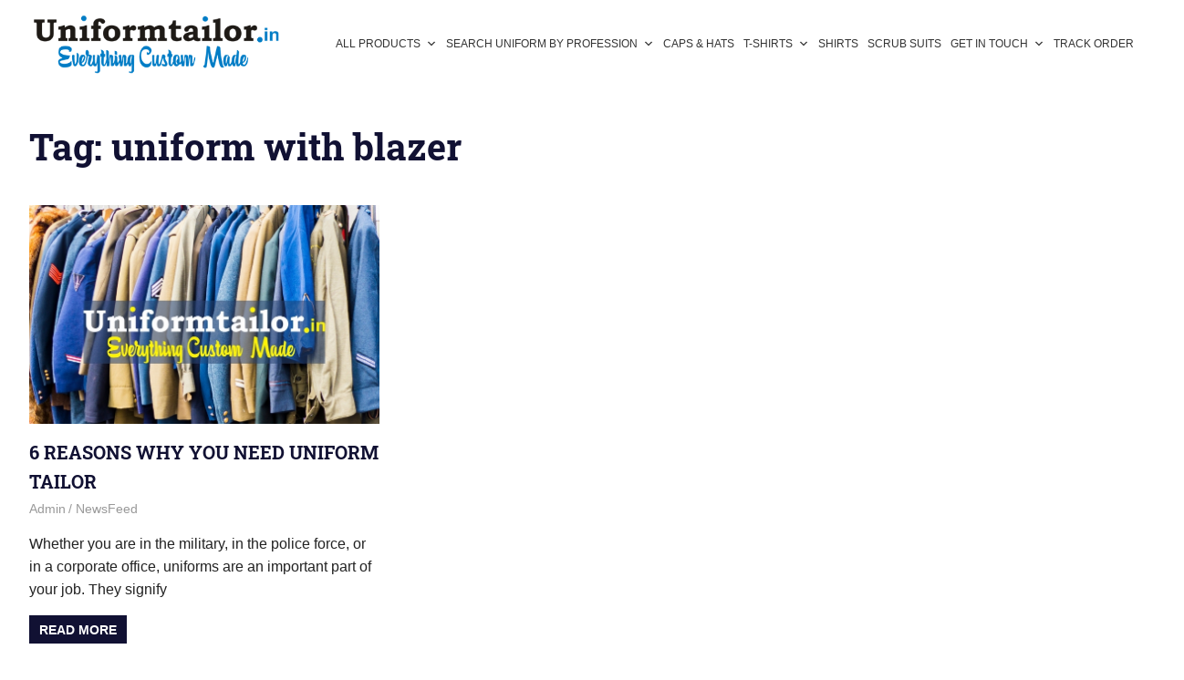

--- FILE ---
content_type: text/html; charset=UTF-8
request_url: https://blog.uniformtailor.in/tag/uniform-with-blazer/
body_size: 9503
content:
<!DOCTYPE html>
<html lang="en-US">

<head>
<meta charset="UTF-8">
<meta name="viewport" content="width=device-width, initial-scale=1">
<link rel="profile" href="http://gmpg.org/xfn/11">
<link rel="pingback" href="https://blog.uniformtailor.in/xmlrpc.php">

<meta name='robots' content='index, follow, max-image-preview:large, max-snippet:-1, max-video-preview:-1' />

	<!-- This site is optimized with the Yoast SEO plugin v19.8 - https://yoast.com/wordpress/plugins/seo/ -->
	<title>uniform with blazer Archives - Uniform Tailor | The Corporate Uniform supplier India</title>
	<link rel="canonical" href="https://blog.uniformtailor.in/tag/uniform-with-blazer/" />
	<meta property="og:locale" content="en_US" />
	<meta property="og:type" content="article" />
	<meta property="og:title" content="uniform with blazer Archives - Uniform Tailor | The Corporate Uniform supplier India" />
	<meta property="og:url" content="https://blog.uniformtailor.in/tag/uniform-with-blazer/" />
	<meta property="og:site_name" content="Uniform Tailor | The Corporate Uniform supplier India" />
	<meta name="twitter:card" content="summary_large_image" />
	<meta name="twitter:site" content="@uniformtailor" />
	<script type="application/ld+json" class="yoast-schema-graph">{"@context":"https://schema.org","@graph":[{"@type":"CollectionPage","@id":"https://blog.uniformtailor.in/tag/uniform-with-blazer/","url":"https://blog.uniformtailor.in/tag/uniform-with-blazer/","name":"uniform with blazer Archives - Uniform Tailor | The Corporate Uniform supplier India","isPartOf":{"@id":"https://blog.uniformtailor.in/#website"},"primaryImageOfPage":{"@id":"https://blog.uniformtailor.in/tag/uniform-with-blazer/#primaryimage"},"image":{"@id":"https://blog.uniformtailor.in/tag/uniform-with-blazer/#primaryimage"},"thumbnailUrl":"https://blog.uniformtailor.in/wp-content/uploads/2021/09/logo-uniforms-4.jpg","breadcrumb":{"@id":"https://blog.uniformtailor.in/tag/uniform-with-blazer/#breadcrumb"},"inLanguage":"en-US"},{"@type":"ImageObject","inLanguage":"en-US","@id":"https://blog.uniformtailor.in/tag/uniform-with-blazer/#primaryimage","url":"https://blog.uniformtailor.in/wp-content/uploads/2021/09/logo-uniforms-4.jpg","contentUrl":"https://blog.uniformtailor.in/wp-content/uploads/2021/09/logo-uniforms-4.jpg","width":776,"height":485,"caption":"uniform tailor"},{"@type":"BreadcrumbList","@id":"https://blog.uniformtailor.in/tag/uniform-with-blazer/#breadcrumb","itemListElement":[{"@type":"ListItem","position":1,"name":"Home","item":"https://blog.uniformtailor.in/"},{"@type":"ListItem","position":2,"name":"uniform with blazer"}]},{"@type":"WebSite","@id":"https://blog.uniformtailor.in/#website","url":"https://blog.uniformtailor.in/","name":"Uniform Tailor | The Corporate Uniform supplier India","description":"","publisher":{"@id":"https://blog.uniformtailor.in/#organization"},"potentialAction":[{"@type":"SearchAction","target":{"@type":"EntryPoint","urlTemplate":"https://blog.uniformtailor.in/?s={search_term_string}"},"query-input":"required name=search_term_string"}],"inLanguage":"en-US"},{"@type":"Organization","@id":"https://blog.uniformtailor.in/#organization","name":"Uniform Tailor | The Corporate Uniform supplier India","url":"https://blog.uniformtailor.in/","sameAs":["https://www.instagram.com/uniformtailor/","https://www.linkedin.com/company/uniformtailors/","https://www.pinterest.com/uniformtailor/","https://www.youtube.com/channel/UC06rpgaBxb2ERHoAs3KFmmQ","https://www.facebook.com/Uniformtailor-101395137080245/","https://twitter.com/uniformtailor"],"logo":{"@type":"ImageObject","inLanguage":"en-US","@id":"https://blog.uniformtailor.in/#/schema/logo/image/","url":"https://blog.uniformtailor.in/wp-content/uploads/2021/08/cropped-cropped-uniformtailor-logo-2021.png","contentUrl":"https://blog.uniformtailor.in/wp-content/uploads/2021/08/cropped-cropped-uniformtailor-logo-2021.png","width":422,"height":98,"caption":"Uniform Tailor | The Corporate Uniform supplier India"},"image":{"@id":"https://blog.uniformtailor.in/#/schema/logo/image/"}}]}</script>
	<!-- / Yoast SEO plugin. -->


<link rel='dns-prefetch' href='//s.w.org' />
<link rel="alternate" type="application/rss+xml" title="Uniform Tailor | The Corporate Uniform supplier India &raquo; Feed" href="https://blog.uniformtailor.in/feed/" />
<link rel="alternate" type="application/rss+xml" title="Uniform Tailor | The Corporate Uniform supplier India &raquo; Comments Feed" href="https://blog.uniformtailor.in/comments/feed/" />
<link rel="alternate" type="application/rss+xml" title="Uniform Tailor | The Corporate Uniform supplier India &raquo; uniform with blazer Tag Feed" href="https://blog.uniformtailor.in/tag/uniform-with-blazer/feed/" />
<script type="text/javascript">
window._wpemojiSettings = {"baseUrl":"https:\/\/s.w.org\/images\/core\/emoji\/14.0.0\/72x72\/","ext":".png","svgUrl":"https:\/\/s.w.org\/images\/core\/emoji\/14.0.0\/svg\/","svgExt":".svg","source":{"concatemoji":"https:\/\/blog.uniformtailor.in\/wp-includes\/js\/wp-emoji-release.min.js?ver=ecaf5e966ca61f0eea2f296f21699259"}};
/*! This file is auto-generated */
!function(e,a,t){var n,r,o,i=a.createElement("canvas"),p=i.getContext&&i.getContext("2d");function s(e,t){var a=String.fromCharCode,e=(p.clearRect(0,0,i.width,i.height),p.fillText(a.apply(this,e),0,0),i.toDataURL());return p.clearRect(0,0,i.width,i.height),p.fillText(a.apply(this,t),0,0),e===i.toDataURL()}function c(e){var t=a.createElement("script");t.src=e,t.defer=t.type="text/javascript",a.getElementsByTagName("head")[0].appendChild(t)}for(o=Array("flag","emoji"),t.supports={everything:!0,everythingExceptFlag:!0},r=0;r<o.length;r++)t.supports[o[r]]=function(e){if(!p||!p.fillText)return!1;switch(p.textBaseline="top",p.font="600 32px Arial",e){case"flag":return s([127987,65039,8205,9895,65039],[127987,65039,8203,9895,65039])?!1:!s([55356,56826,55356,56819],[55356,56826,8203,55356,56819])&&!s([55356,57332,56128,56423,56128,56418,56128,56421,56128,56430,56128,56423,56128,56447],[55356,57332,8203,56128,56423,8203,56128,56418,8203,56128,56421,8203,56128,56430,8203,56128,56423,8203,56128,56447]);case"emoji":return!s([129777,127995,8205,129778,127999],[129777,127995,8203,129778,127999])}return!1}(o[r]),t.supports.everything=t.supports.everything&&t.supports[o[r]],"flag"!==o[r]&&(t.supports.everythingExceptFlag=t.supports.everythingExceptFlag&&t.supports[o[r]]);t.supports.everythingExceptFlag=t.supports.everythingExceptFlag&&!t.supports.flag,t.DOMReady=!1,t.readyCallback=function(){t.DOMReady=!0},t.supports.everything||(n=function(){t.readyCallback()},a.addEventListener?(a.addEventListener("DOMContentLoaded",n,!1),e.addEventListener("load",n,!1)):(e.attachEvent("onload",n),a.attachEvent("onreadystatechange",function(){"complete"===a.readyState&&t.readyCallback()})),(e=t.source||{}).concatemoji?c(e.concatemoji):e.wpemoji&&e.twemoji&&(c(e.twemoji),c(e.wpemoji)))}(window,document,window._wpemojiSettings);
</script>
<style type="text/css">
img.wp-smiley,
img.emoji {
	display: inline !important;
	border: none !important;
	box-shadow: none !important;
	height: 1em !important;
	width: 1em !important;
	margin: 0 0.07em !important;
	vertical-align: -0.1em !important;
	background: none !important;
	padding: 0 !important;
}
</style>
	<link rel='stylesheet' id='gridbox-theme-fonts-css'  href='https://blog.uniformtailor.in/wp-content/fonts/7f1258c578caa2f88ea8a75882717bd2.css?ver=20201110' type='text/css' media='all' />
<link rel='stylesheet' id='wp-block-library-css'  href='https://blog.uniformtailor.in/wp-includes/css/dist/block-library/style.min.css?ver=ecaf5e966ca61f0eea2f296f21699259' type='text/css' media='all' />
<style id='global-styles-inline-css' type='text/css'>
body{--wp--preset--color--black: #000000;--wp--preset--color--cyan-bluish-gray: #abb8c3;--wp--preset--color--white: #ffffff;--wp--preset--color--pale-pink: #f78da7;--wp--preset--color--vivid-red: #cf2e2e;--wp--preset--color--luminous-vivid-orange: #ff6900;--wp--preset--color--luminous-vivid-amber: #fcb900;--wp--preset--color--light-green-cyan: #7bdcb5;--wp--preset--color--vivid-green-cyan: #00d084;--wp--preset--color--pale-cyan-blue: #8ed1fc;--wp--preset--color--vivid-cyan-blue: #0693e3;--wp--preset--color--vivid-purple: #9b51e0;--wp--preset--color--primary: #4477aa;--wp--preset--color--secondary: #114477;--wp--preset--color--tertiary: #111133;--wp--preset--color--accent: #117744;--wp--preset--color--highlight: #aa445e;--wp--preset--color--light-gray: #dddddd;--wp--preset--color--gray: #999999;--wp--preset--color--dark-gray: #222222;--wp--preset--gradient--vivid-cyan-blue-to-vivid-purple: linear-gradient(135deg,rgba(6,147,227,1) 0%,rgb(155,81,224) 100%);--wp--preset--gradient--light-green-cyan-to-vivid-green-cyan: linear-gradient(135deg,rgb(122,220,180) 0%,rgb(0,208,130) 100%);--wp--preset--gradient--luminous-vivid-amber-to-luminous-vivid-orange: linear-gradient(135deg,rgba(252,185,0,1) 0%,rgba(255,105,0,1) 100%);--wp--preset--gradient--luminous-vivid-orange-to-vivid-red: linear-gradient(135deg,rgba(255,105,0,1) 0%,rgb(207,46,46) 100%);--wp--preset--gradient--very-light-gray-to-cyan-bluish-gray: linear-gradient(135deg,rgb(238,238,238) 0%,rgb(169,184,195) 100%);--wp--preset--gradient--cool-to-warm-spectrum: linear-gradient(135deg,rgb(74,234,220) 0%,rgb(151,120,209) 20%,rgb(207,42,186) 40%,rgb(238,44,130) 60%,rgb(251,105,98) 80%,rgb(254,248,76) 100%);--wp--preset--gradient--blush-light-purple: linear-gradient(135deg,rgb(255,206,236) 0%,rgb(152,150,240) 100%);--wp--preset--gradient--blush-bordeaux: linear-gradient(135deg,rgb(254,205,165) 0%,rgb(254,45,45) 50%,rgb(107,0,62) 100%);--wp--preset--gradient--luminous-dusk: linear-gradient(135deg,rgb(255,203,112) 0%,rgb(199,81,192) 50%,rgb(65,88,208) 100%);--wp--preset--gradient--pale-ocean: linear-gradient(135deg,rgb(255,245,203) 0%,rgb(182,227,212) 50%,rgb(51,167,181) 100%);--wp--preset--gradient--electric-grass: linear-gradient(135deg,rgb(202,248,128) 0%,rgb(113,206,126) 100%);--wp--preset--gradient--midnight: linear-gradient(135deg,rgb(2,3,129) 0%,rgb(40,116,252) 100%);--wp--preset--duotone--dark-grayscale: url('#wp-duotone-dark-grayscale');--wp--preset--duotone--grayscale: url('#wp-duotone-grayscale');--wp--preset--duotone--purple-yellow: url('#wp-duotone-purple-yellow');--wp--preset--duotone--blue-red: url('#wp-duotone-blue-red');--wp--preset--duotone--midnight: url('#wp-duotone-midnight');--wp--preset--duotone--magenta-yellow: url('#wp-duotone-magenta-yellow');--wp--preset--duotone--purple-green: url('#wp-duotone-purple-green');--wp--preset--duotone--blue-orange: url('#wp-duotone-blue-orange');--wp--preset--font-size--small: 13px;--wp--preset--font-size--medium: 20px;--wp--preset--font-size--large: 36px;--wp--preset--font-size--x-large: 42px;}.has-black-color{color: var(--wp--preset--color--black) !important;}.has-cyan-bluish-gray-color{color: var(--wp--preset--color--cyan-bluish-gray) !important;}.has-white-color{color: var(--wp--preset--color--white) !important;}.has-pale-pink-color{color: var(--wp--preset--color--pale-pink) !important;}.has-vivid-red-color{color: var(--wp--preset--color--vivid-red) !important;}.has-luminous-vivid-orange-color{color: var(--wp--preset--color--luminous-vivid-orange) !important;}.has-luminous-vivid-amber-color{color: var(--wp--preset--color--luminous-vivid-amber) !important;}.has-light-green-cyan-color{color: var(--wp--preset--color--light-green-cyan) !important;}.has-vivid-green-cyan-color{color: var(--wp--preset--color--vivid-green-cyan) !important;}.has-pale-cyan-blue-color{color: var(--wp--preset--color--pale-cyan-blue) !important;}.has-vivid-cyan-blue-color{color: var(--wp--preset--color--vivid-cyan-blue) !important;}.has-vivid-purple-color{color: var(--wp--preset--color--vivid-purple) !important;}.has-black-background-color{background-color: var(--wp--preset--color--black) !important;}.has-cyan-bluish-gray-background-color{background-color: var(--wp--preset--color--cyan-bluish-gray) !important;}.has-white-background-color{background-color: var(--wp--preset--color--white) !important;}.has-pale-pink-background-color{background-color: var(--wp--preset--color--pale-pink) !important;}.has-vivid-red-background-color{background-color: var(--wp--preset--color--vivid-red) !important;}.has-luminous-vivid-orange-background-color{background-color: var(--wp--preset--color--luminous-vivid-orange) !important;}.has-luminous-vivid-amber-background-color{background-color: var(--wp--preset--color--luminous-vivid-amber) !important;}.has-light-green-cyan-background-color{background-color: var(--wp--preset--color--light-green-cyan) !important;}.has-vivid-green-cyan-background-color{background-color: var(--wp--preset--color--vivid-green-cyan) !important;}.has-pale-cyan-blue-background-color{background-color: var(--wp--preset--color--pale-cyan-blue) !important;}.has-vivid-cyan-blue-background-color{background-color: var(--wp--preset--color--vivid-cyan-blue) !important;}.has-vivid-purple-background-color{background-color: var(--wp--preset--color--vivid-purple) !important;}.has-black-border-color{border-color: var(--wp--preset--color--black) !important;}.has-cyan-bluish-gray-border-color{border-color: var(--wp--preset--color--cyan-bluish-gray) !important;}.has-white-border-color{border-color: var(--wp--preset--color--white) !important;}.has-pale-pink-border-color{border-color: var(--wp--preset--color--pale-pink) !important;}.has-vivid-red-border-color{border-color: var(--wp--preset--color--vivid-red) !important;}.has-luminous-vivid-orange-border-color{border-color: var(--wp--preset--color--luminous-vivid-orange) !important;}.has-luminous-vivid-amber-border-color{border-color: var(--wp--preset--color--luminous-vivid-amber) !important;}.has-light-green-cyan-border-color{border-color: var(--wp--preset--color--light-green-cyan) !important;}.has-vivid-green-cyan-border-color{border-color: var(--wp--preset--color--vivid-green-cyan) !important;}.has-pale-cyan-blue-border-color{border-color: var(--wp--preset--color--pale-cyan-blue) !important;}.has-vivid-cyan-blue-border-color{border-color: var(--wp--preset--color--vivid-cyan-blue) !important;}.has-vivid-purple-border-color{border-color: var(--wp--preset--color--vivid-purple) !important;}.has-vivid-cyan-blue-to-vivid-purple-gradient-background{background: var(--wp--preset--gradient--vivid-cyan-blue-to-vivid-purple) !important;}.has-light-green-cyan-to-vivid-green-cyan-gradient-background{background: var(--wp--preset--gradient--light-green-cyan-to-vivid-green-cyan) !important;}.has-luminous-vivid-amber-to-luminous-vivid-orange-gradient-background{background: var(--wp--preset--gradient--luminous-vivid-amber-to-luminous-vivid-orange) !important;}.has-luminous-vivid-orange-to-vivid-red-gradient-background{background: var(--wp--preset--gradient--luminous-vivid-orange-to-vivid-red) !important;}.has-very-light-gray-to-cyan-bluish-gray-gradient-background{background: var(--wp--preset--gradient--very-light-gray-to-cyan-bluish-gray) !important;}.has-cool-to-warm-spectrum-gradient-background{background: var(--wp--preset--gradient--cool-to-warm-spectrum) !important;}.has-blush-light-purple-gradient-background{background: var(--wp--preset--gradient--blush-light-purple) !important;}.has-blush-bordeaux-gradient-background{background: var(--wp--preset--gradient--blush-bordeaux) !important;}.has-luminous-dusk-gradient-background{background: var(--wp--preset--gradient--luminous-dusk) !important;}.has-pale-ocean-gradient-background{background: var(--wp--preset--gradient--pale-ocean) !important;}.has-electric-grass-gradient-background{background: var(--wp--preset--gradient--electric-grass) !important;}.has-midnight-gradient-background{background: var(--wp--preset--gradient--midnight) !important;}.has-small-font-size{font-size: var(--wp--preset--font-size--small) !important;}.has-medium-font-size{font-size: var(--wp--preset--font-size--medium) !important;}.has-large-font-size{font-size: var(--wp--preset--font-size--large) !important;}.has-x-large-font-size{font-size: var(--wp--preset--font-size--x-large) !important;}
</style>
<link rel='stylesheet' id='megamenu-css'  href='https://blog.uniformtailor.in/wp-content/uploads/maxmegamenu/style.css?ver=bc0a92' type='text/css' media='all' />
<link rel='stylesheet' id='dashicons-css'  href='https://blog.uniformtailor.in/wp-includes/css/dashicons.min.css?ver=ecaf5e966ca61f0eea2f296f21699259' type='text/css' media='all' />
<link rel='stylesheet' id='parent-style-css'  href='https://blog.uniformtailor.in/wp-content/themes/gridbox/style.css?ver=ecaf5e966ca61f0eea2f296f21699259' type='text/css' media='all' />
<link rel='stylesheet' id='child-style-css'  href='https://blog.uniformtailor.in/wp-content/themes/gridbox-child/style.css?ver=ecaf5e966ca61f0eea2f296f21699259' type='text/css' media='all' />
<link rel='stylesheet' id='gridbox-stylesheet-css'  href='https://blog.uniformtailor.in/wp-content/themes/gridbox-child/style.css?ver=ecaf5e966ca61f0eea2f296f21699259' type='text/css' media='all' />
<style id='gridbox-stylesheet-inline-css' type='text/css'>
.site-title, .site-description { position: absolute; clip: rect(1px, 1px, 1px, 1px); width: 1px; height: 1px; overflow: hidden; }
</style>
<link rel='stylesheet' id='gridbox-safari-flexbox-fixes-css'  href='https://blog.uniformtailor.in/wp-content/themes/gridbox/assets/css/safari-flexbox-fixes.css?ver=20200420' type='text/css' media='all' />
<!--[if lt IE 9]>
<script type='text/javascript' src='https://blog.uniformtailor.in/wp-content/themes/gridbox/assets/js/html5shiv.min.js?ver=3.7.3' id='html5shiv-js'></script>
<![endif]-->
<script type='text/javascript' src='https://blog.uniformtailor.in/wp-content/themes/gridbox/assets/js/svgxuse.min.js?ver=1.2.6' id='svgxuse-js'></script>
<script type='text/javascript' src='https://blog.uniformtailor.in/wp-includes/js/jquery/jquery.min.js?ver=3.6.0' id='jquery-core-js'></script>
<script type='text/javascript' src='https://blog.uniformtailor.in/wp-includes/js/jquery/jquery-migrate.min.js?ver=3.3.2' id='jquery-migrate-js'></script>
<link rel="https://api.w.org/" href="https://blog.uniformtailor.in/wp-json/" /><link rel="alternate" type="application/json" href="https://blog.uniformtailor.in/wp-json/wp/v2/tags/305" /><link rel="EditURI" type="application/rsd+xml" title="RSD" href="https://blog.uniformtailor.in/xmlrpc.php?rsd" />
<link rel="wlwmanifest" type="application/wlwmanifest+xml" href="https://blog.uniformtailor.in/wp-includes/wlwmanifest.xml" /> 

<link rel="icon" href="https://blog.uniformtailor.in/wp-content/uploads/2018/08/cropped-faviconuniform-32x32.png" sizes="32x32" />
<link rel="icon" href="https://blog.uniformtailor.in/wp-content/uploads/2018/08/cropped-faviconuniform-192x192.png" sizes="192x192" />
<link rel="apple-touch-icon" href="https://blog.uniformtailor.in/wp-content/uploads/2018/08/cropped-faviconuniform-180x180.png" />
<meta name="msapplication-TileImage" content="https://blog.uniformtailor.in/wp-content/uploads/2018/08/cropped-faviconuniform-270x270.png" />
		<style type="text/css" id="wp-custom-css">
			.display-posts-listing > li >a{
	font-size: 1em!important;
}
.main-navigation ul ul li a, .main-navigation ul ul ul li a, .main-navigation ul ul ul ul li a {
    padding: 0.3em!important;
}
#mega-menu-wrap-primary #mega-menu-primary > li.mega-menu-item > a.mega-menu-link{
	padding: 0 5px 0 5px!important
}
.primary-menu-toggle{
  display:none!important;
}		</style>
		<style type="text/css">/** Mega Menu CSS: fs **/</style>
</head>

<body class="archive tag tag-uniform-with-blazer tag-305 wp-custom-logo wp-embed-responsive mega-menu-primary post-layout-three-columns post-layout-columns">
<svg xmlns="http://www.w3.org/2000/svg" viewBox="0 0 0 0" width="0" height="0" focusable="false" role="none" style="visibility: hidden; position: absolute; left: -9999px; overflow: hidden;" ><defs><filter id="wp-duotone-dark-grayscale"><feColorMatrix color-interpolation-filters="sRGB" type="matrix" values=" .299 .587 .114 0 0 .299 .587 .114 0 0 .299 .587 .114 0 0 .299 .587 .114 0 0 " /><feComponentTransfer color-interpolation-filters="sRGB" ><feFuncR type="table" tableValues="0 0.49803921568627" /><feFuncG type="table" tableValues="0 0.49803921568627" /><feFuncB type="table" tableValues="0 0.49803921568627" /><feFuncA type="table" tableValues="1 1" /></feComponentTransfer><feComposite in2="SourceGraphic" operator="in" /></filter></defs></svg><svg xmlns="http://www.w3.org/2000/svg" viewBox="0 0 0 0" width="0" height="0" focusable="false" role="none" style="visibility: hidden; position: absolute; left: -9999px; overflow: hidden;" ><defs><filter id="wp-duotone-grayscale"><feColorMatrix color-interpolation-filters="sRGB" type="matrix" values=" .299 .587 .114 0 0 .299 .587 .114 0 0 .299 .587 .114 0 0 .299 .587 .114 0 0 " /><feComponentTransfer color-interpolation-filters="sRGB" ><feFuncR type="table" tableValues="0 1" /><feFuncG type="table" tableValues="0 1" /><feFuncB type="table" tableValues="0 1" /><feFuncA type="table" tableValues="1 1" /></feComponentTransfer><feComposite in2="SourceGraphic" operator="in" /></filter></defs></svg><svg xmlns="http://www.w3.org/2000/svg" viewBox="0 0 0 0" width="0" height="0" focusable="false" role="none" style="visibility: hidden; position: absolute; left: -9999px; overflow: hidden;" ><defs><filter id="wp-duotone-purple-yellow"><feColorMatrix color-interpolation-filters="sRGB" type="matrix" values=" .299 .587 .114 0 0 .299 .587 .114 0 0 .299 .587 .114 0 0 .299 .587 .114 0 0 " /><feComponentTransfer color-interpolation-filters="sRGB" ><feFuncR type="table" tableValues="0.54901960784314 0.98823529411765" /><feFuncG type="table" tableValues="0 1" /><feFuncB type="table" tableValues="0.71764705882353 0.25490196078431" /><feFuncA type="table" tableValues="1 1" /></feComponentTransfer><feComposite in2="SourceGraphic" operator="in" /></filter></defs></svg><svg xmlns="http://www.w3.org/2000/svg" viewBox="0 0 0 0" width="0" height="0" focusable="false" role="none" style="visibility: hidden; position: absolute; left: -9999px; overflow: hidden;" ><defs><filter id="wp-duotone-blue-red"><feColorMatrix color-interpolation-filters="sRGB" type="matrix" values=" .299 .587 .114 0 0 .299 .587 .114 0 0 .299 .587 .114 0 0 .299 .587 .114 0 0 " /><feComponentTransfer color-interpolation-filters="sRGB" ><feFuncR type="table" tableValues="0 1" /><feFuncG type="table" tableValues="0 0.27843137254902" /><feFuncB type="table" tableValues="0.5921568627451 0.27843137254902" /><feFuncA type="table" tableValues="1 1" /></feComponentTransfer><feComposite in2="SourceGraphic" operator="in" /></filter></defs></svg><svg xmlns="http://www.w3.org/2000/svg" viewBox="0 0 0 0" width="0" height="0" focusable="false" role="none" style="visibility: hidden; position: absolute; left: -9999px; overflow: hidden;" ><defs><filter id="wp-duotone-midnight"><feColorMatrix color-interpolation-filters="sRGB" type="matrix" values=" .299 .587 .114 0 0 .299 .587 .114 0 0 .299 .587 .114 0 0 .299 .587 .114 0 0 " /><feComponentTransfer color-interpolation-filters="sRGB" ><feFuncR type="table" tableValues="0 0" /><feFuncG type="table" tableValues="0 0.64705882352941" /><feFuncB type="table" tableValues="0 1" /><feFuncA type="table" tableValues="1 1" /></feComponentTransfer><feComposite in2="SourceGraphic" operator="in" /></filter></defs></svg><svg xmlns="http://www.w3.org/2000/svg" viewBox="0 0 0 0" width="0" height="0" focusable="false" role="none" style="visibility: hidden; position: absolute; left: -9999px; overflow: hidden;" ><defs><filter id="wp-duotone-magenta-yellow"><feColorMatrix color-interpolation-filters="sRGB" type="matrix" values=" .299 .587 .114 0 0 .299 .587 .114 0 0 .299 .587 .114 0 0 .299 .587 .114 0 0 " /><feComponentTransfer color-interpolation-filters="sRGB" ><feFuncR type="table" tableValues="0.78039215686275 1" /><feFuncG type="table" tableValues="0 0.94901960784314" /><feFuncB type="table" tableValues="0.35294117647059 0.47058823529412" /><feFuncA type="table" tableValues="1 1" /></feComponentTransfer><feComposite in2="SourceGraphic" operator="in" /></filter></defs></svg><svg xmlns="http://www.w3.org/2000/svg" viewBox="0 0 0 0" width="0" height="0" focusable="false" role="none" style="visibility: hidden; position: absolute; left: -9999px; overflow: hidden;" ><defs><filter id="wp-duotone-purple-green"><feColorMatrix color-interpolation-filters="sRGB" type="matrix" values=" .299 .587 .114 0 0 .299 .587 .114 0 0 .299 .587 .114 0 0 .299 .587 .114 0 0 " /><feComponentTransfer color-interpolation-filters="sRGB" ><feFuncR type="table" tableValues="0.65098039215686 0.40392156862745" /><feFuncG type="table" tableValues="0 1" /><feFuncB type="table" tableValues="0.44705882352941 0.4" /><feFuncA type="table" tableValues="1 1" /></feComponentTransfer><feComposite in2="SourceGraphic" operator="in" /></filter></defs></svg><svg xmlns="http://www.w3.org/2000/svg" viewBox="0 0 0 0" width="0" height="0" focusable="false" role="none" style="visibility: hidden; position: absolute; left: -9999px; overflow: hidden;" ><defs><filter id="wp-duotone-blue-orange"><feColorMatrix color-interpolation-filters="sRGB" type="matrix" values=" .299 .587 .114 0 0 .299 .587 .114 0 0 .299 .587 .114 0 0 .299 .587 .114 0 0 " /><feComponentTransfer color-interpolation-filters="sRGB" ><feFuncR type="table" tableValues="0.098039215686275 1" /><feFuncG type="table" tableValues="0 0.66274509803922" /><feFuncB type="table" tableValues="0.84705882352941 0.41960784313725" /><feFuncA type="table" tableValues="1 1" /></feComponentTransfer><feComposite in2="SourceGraphic" operator="in" /></filter></defs></svg>
	
	<div id="page" class="hfeed site">

		<a class="skip-link screen-reader-text" href="#content">Skip to content</a>

		
		
		<header id="masthead" class="site-header clearfix" role="banner">

			<div class="header-main container clearfix">

				<div id="logo" class="site-branding clearfix">

					<a href="https://blog.uniformtailor.in/" class="custom-logo-link" rel="home" itemprop="url"><img width="422" height="98" src="https://blog.uniformtailor.in/wp-content/uploads/2021/08/cropped-cropped-uniformtailor-logo-2021.png" class="custom-logo" alt="" loading="lazy" srcset="https://blog.uniformtailor.in/wp-content/uploads/2021/08/cropped-cropped-uniformtailor-logo-2021.png 422w, https://blog.uniformtailor.in/wp-content/uploads/2021/08/cropped-cropped-uniformtailor-logo-2021-300x70.png 300w" sizes="(max-width: 422px) 100vw, 422px" /></a>					
			<p class="site-title"><a href="https://blog.uniformtailor.in/" rel="home">Uniform Tailor | The Corporate Uniform supplier India</a></p>

								
				</div><!-- .site-branding -->

				

	
	<button class="primary-menu-toggle menu-toggle" aria-controls="primary-menu" aria-expanded="false" >
		<svg class="icon icon-menu" aria-hidden="true" role="img"> <use xlink:href="https://blog.uniformtailor.in/wp-content/themes/gridbox/assets/icons/genericons-neue.svg#menu"></use> </svg><svg class="icon icon-close" aria-hidden="true" role="img"> <use xlink:href="https://blog.uniformtailor.in/wp-content/themes/gridbox/assets/icons/genericons-neue.svg#close"></use> </svg>		<span class="menu-toggle-text screen-reader-text">Menu</span>
	</button>

	<div class="primary-navigation">

		<nav id="site-navigation" class="main-navigation" role="navigation"  aria-label="Primary Menu">

			<div id="mega-menu-wrap-primary" class="mega-menu-wrap"><div class="mega-menu-toggle"><div class="mega-toggle-blocks-left"></div><div class="mega-toggle-blocks-center"></div><div class="mega-toggle-blocks-right"><div class='mega-toggle-block mega-menu-toggle-animated-block mega-toggle-block-0' id='mega-toggle-block-0'><button aria-label="Toggle Menu" class="mega-toggle-animated mega-toggle-animated-slider" type="button" aria-expanded="false">
                  <span class="mega-toggle-animated-box">
                    <span class="mega-toggle-animated-inner"></span>
                  </span>
                </button></div></div></div><ul id="mega-menu-primary" class="mega-menu max-mega-menu mega-menu-horizontal mega-no-js" data-event="hover" data-effect="fade_up" data-effect-speed="200" data-effect-mobile="slide" data-effect-speed-mobile="400" data-mobile-force-width="false" data-second-click="go" data-document-click="collapse" data-vertical-behaviour="standard" data-breakpoint="768" data-unbind="true" data-mobile-state="collapse_all" data-mobile-direction="vertical" data-hover-intent-timeout="300" data-hover-intent-interval="100"><li class="mega-menu-item mega-menu-item-type-custom mega-menu-item-object-custom mega-menu-item-has-children mega-menu-megamenu mega-menu-grid mega-align-bottom-left mega-menu-grid mega-menu-item-40" id="mega-menu-item-40"><a class="mega-menu-link" href="#" aria-expanded="false" tabindex="0">All Products<span class="mega-indicator" aria-hidden="true"></span></a>
<ul class="mega-sub-menu" role='presentation'>
<li class="mega-menu-row" id="mega-menu-40-0">
	<ul class="mega-sub-menu" style='--columns:12' role='presentation'>
<li class="mega-menu-column mega-menu-columns-4-of-12" style="--columns:12; --span:4" id="mega-menu-40-0-0">
		<ul class="mega-sub-menu">
<li class="mega-menu-item mega-menu-item-type-widget widget_custom_html mega-menu-item-custom_html-4" id="mega-menu-item-custom_html-4"><div class="textwidget custom-html-widget"><a href="https://uniformtailor.in/apparels/personalize-aprons">Aprons</a>
<a href="https://uniformtailor.in/uniform-by-profession/corporate-uniforms/business-suits">Business Suits</a>
<a href="https://uniformtailor.in/caps-and-hats">Caps</a>
<a href="https://uniformtailor.in/uniform-by-profession/hospitality-uniforms/chef-coats">Chef Coats</a>
<a href="https://uniformtailor.in/uniform-by-profession/hospitality-uniforms/chef-shirts">Chef Shirts</a>
<a href="https://uniformtailor.in/uniform-by-profession/industrial-uniforms/industrial-coveralls">Dungaree &amp; Overalls</a>
<a href="https://uniformtailor.in/apparels/gloves">Gloves</a>
<a href="https://uniformtailor.in/apparels/jacket-wind-jacket">Jacket &amp; Wind Jackets</a></div></li>		</ul>
</li><li class="mega-menu-column mega-menu-columns-4-of-12" style="--columns:12; --span:4" id="mega-menu-40-0-1">
		<ul class="mega-sub-menu">
<li class="mega-menu-item mega-menu-item-type-widget widget_custom_html mega-menu-item-custom_html-2" id="mega-menu-item-custom_html-2"><div class="textwidget custom-html-widget"><a href="https://uniformtailor.in/lab-coat">Lab Coats</a>
<a href="https://uniformtailor.in/lanyards">Lanyards</a>
<a href="https://uniformtailor.in/uniform-by-profession/nurses-uniforms/nurse-uniform-top-tunics">Nurse Tops</a>
<a href="https://uniformtailor.in/uniform-by-profession/patient-uniforms">Patient Gowns</a>
<a href="https://uniformtailor.in/uniform-by-profession/industrial-uniforms/safety-jackets">Safety Jackets</a>
<a href="https://uniformtailor.in/customized-safety-mask">Safety Masks</a>
<a href="https://uniformtailor.in/scrub-suit">Scrub Suits &amp; Scrub Tops</a>
<a href="https://uniformtailor.in/apparels/shirts">Shirts</a></div></li>		</ul>
</li><li class="mega-menu-column mega-menu-columns-4-of-12" style="--columns:12; --span:4" id="mega-menu-40-0-2">
		<ul class="mega-sub-menu">
<li class="mega-menu-item mega-menu-item-type-widget widget_custom_html mega-menu-item-custom_html-3" id="mega-menu-item-custom_html-3"><div class="textwidget custom-html-widget"><a href="https://uniformtailor.in/uniform-by-profession/protective-uniforms/safety-helmets">Security Helmets</a>
<a href="https://uniformtailor.in/apparels/custom-sweatshirts">Sweatshirts</a>
<a href="https://uniformtailor.in/uniform-by-profession/corporate-uniforms/corporate-pullovers">Sweaters &amp; Pullovers</a>
<a href="https://uniformtailor.in/uniform-by-profession/security-uniforms/security-guard-accessories">Security Guard Accessories</a>
<a href="https://uniformtailor.in/tie">Ties</a>
<a href="https://uniformtailor.in/apparels/t-shirts">T-Shirts</a>
<a href="https://uniformtailor.in/apparels/trousers">Trousers</a></div></li>		</ul>
</li>	</ul>
</li></ul>
</li><li class="mega-menu-item mega-menu-item-type-custom mega-menu-item-object-custom mega-menu-item-has-children mega-menu-megamenu mega-menu-grid mega-align-bottom-left mega-menu-grid mega-menu-item-325" id="mega-menu-item-325"><a class="mega-menu-link" href="#" aria-expanded="false" tabindex="0">Search Uniform By Profession<span class="mega-indicator" aria-hidden="true"></span></a>
<ul class="mega-sub-menu" role='presentation'>
<li class="mega-menu-row" id="mega-menu-325-0">
	<ul class="mega-sub-menu" style='--columns:12' role='presentation'>
<li class="mega-menu-column mega-menu-columns-3-of-12" style="--columns:12; --span:3" id="mega-menu-325-0-0">
		<ul class="mega-sub-menu">
<li class="mega-menu-item mega-menu-item-type-widget widget_custom_html mega-menu-item-custom_html-7" id="mega-menu-item-custom_html-7"><div class="textwidget custom-html-widget"><a href="https://uniformtailor.in/uniform-by-profession/automotive-mechanic-industry-uniforms">Automotive Mechanic Industry <br/> Uniforms</a>
<a href="https://uniformtailor.in/uniform-by-profession/beauty-salons-uniforms" >Beauty Salons Uniforms</a>
<a href="https://uniformtailor.in/uniform-by-profession/business-uniforms">Business Uniforms</a>
<a href="https://uniformtailor.in/cafe-uniforms">Cafe Uniforms</a>
<a href="https://uniformtailor.in/uniform-by-profession/chefs-uniforms">Chefs Uniforms</a>
<a href="https://uniformtailor.in/uniform-by-profession/catering-uniforms">Catering Uniforms</a>
<a href="https://uniformtailor.in/uniform-by-profession/construction-uniforms">Construction Uniforms</a>
<a href="https://uniformtailor.in/uniform-by-profession/corporate-uniforms">Corporate Uniforms</a>
<a href="https://uniformtailor.in/uniform-by-profession/daycare-staff-uniforms">Daycare Staff Uniforms</a>
<a href="https://uniformtailor.in/uniform-by-profession/dentist-uniforms">Dentist Uniforms</a>
<a href="https://uniformtailor.in/uniform-by-profession/departmental-store-uniforms">Departmental Store Uniforms</a>
<a href="https://uniformtailor.in/uniform-by-profession/doctors-uniforms">Doctors Uniform</a>
<a href="https://uniformtailor.in/uniform-by-profession/drivers-uniforms">Drivers Uniforms</a>
<a href="https://uniformtailor.in/uniform-by-profession/air-hostess-uniforms">Air Hostess Uniforms</a></div></li>		</ul>
</li><li class="mega-menu-column mega-menu-columns-3-of-12" style="--columns:12; --span:3" id="mega-menu-325-0-1">
		<ul class="mega-sub-menu">
<li class="mega-menu-item mega-menu-item-type-widget widget_custom_html mega-menu-item-custom_html-8" id="mega-menu-item-custom_html-8"><div class="textwidget custom-html-widget"><a href="https://uniformtailor.in/uniform-by-profession/airlines-uniforms">Airlines Uniforms</a>
<a href="https://uniformtailor.in/uniform-by-profession/electricians-uniforms">Electricians Uniforms</a>
<a href="https://uniformtailor.in/uniform-by-profession/employees-uniforms">Employees Uniforms</a>
<a href="https://uniformtailor.in/uniform-by-profession/energy-utility-worker-uniform">Energy,Utility Worker Uniforms</a>
<a href="https://uniformtailor.in/uniform-by-profession/engineers-uniforms">Engineers Uniforms</a>
<a href="https://uniformtailor.in/uniform-by-profession/factory-workers-uniforms">Factory Workers Uniforms</a>
<a href="https://uniformtailor.in/uniform-by-profession/farming-agriculture-uniforms">Farming &amp; Agriculture Uniforms</a>
<a href="https://uniformtailor.in/uniform-by-profession/food-industry-uniforms">Food Industry Uniforms</a>
<a href="https://uniformtailor.in/uniform-by-profession/gas-station-staff-uniforms">Gas Station Staff Uniforms</a>
<a href="https://uniformtailor.in/uniform-by-profession/gym-staff-uniforms">Gym Staff Uniforms</a>
<a href="https://uniformtailor.in/uniform-by-profession/horticulture-safety-uniforms">Horticulture Safety Uniforms</a>
<a href="https://uniformtailor.in/uniform-by-profession/hospital-staff-uniforms">Hospital Staff Uniforms</a>
<a href="https://uniformtailor.in/uniform-by-profession/hospitality-uniforms">Hospitality Uniforms</a>
<a href="https://uniformtailor.in/uniform-by-profession/hostel-staff-uniforms">Hostel Staff Uniforms</a></div></li>		</ul>
</li><li class="mega-menu-column mega-menu-columns-3-of-12" style="--columns:12; --span:3" id="mega-menu-325-0-2">
		<ul class="mega-sub-menu">
<li class="mega-menu-item mega-menu-item-type-widget widget_custom_html mega-menu-item-custom_html-6" id="mega-menu-item-custom_html-6"><div class="textwidget custom-html-widget"><a href="https://uniformtailor.in/uniform-by-profession/hotel-staff-uniforms">Hotel Staff Uniforms</a>
<a href="https://uniformtailor.in/uniform-by-profession/housekeeping-uniform">Housekeeping Uniforms</a>
<a href="https://uniformtailor.in/uniform-by-profession/ice-cream-parlors-uniforms">Ice Cream Parlors Uniforms</a>
<a href="https://uniformtailor.in/uniform-by-profession/industrial-uniforms">Industrial Uniforms</a>
<a href="https://uniformtailor.in/uniform-by-profession/intitutional-staff-uniform">Institutional Staff Uniforms</a>
<a href="https://uniformtailor.in/uniform-by-profession/janitorial-maintenance-uniforms">Janitorial &amp; Maintenance Uniforms</a>
<a href="https://uniformtailor.in/uniform-by-profession/kitchen-uniforms">Kitchen Uniforms</a>
<a href="https://uniformtailor.in/uniform-by-profession/nurses-uniforms">Nursing Uniforms</a>
<a href="https://uniformtailor.in/uniform-by-profession/office-staff-uniforms">Office Staff Uniforms</a>
<a href="https://uniformtailor.in/uniform-by-profession/painters-uniforms">Painters Uniforms</a>
<a href="https://uniformtailor.in/uniform-by-profession/patient-uniforms">Patient Uniforms</a>
<a href="https://uniformtailor.in/uniform-by-profession/peon-uniform">Peon Uniforms</a>
<a href="https://uniformtailor.in/uniform-by-profession/photographers-uniforms">Photographers Uniforms</a>
<a href="https://uniformtailor.in/uniform-by-profession/plumbing-electrical-worker-uniform">Plumbing &amp; Electrical Workers Uniforms</a></div></li>		</ul>
</li><li class="mega-menu-column mega-menu-columns-3-of-12" style="--columns:12; --span:3" id="mega-menu-325-0-3">
		<ul class="mega-sub-menu">
<li class="mega-menu-item mega-menu-item-type-widget widget_custom_html mega-menu-item-custom_html-5" id="mega-menu-item-custom_html-5"><div class="textwidget custom-html-widget"><a href="https://uniformtailor.in/uniform-by-profession/promotional-uniforms">Promotional Uniforms</a>
<a href="https://uniformtailor.in/uniform-by-profession/protective-uniforms">Protective Uniforms</a>
<a href="https://uniformtailor.in/uniform-by-profession/receptionist-uniforms">Receptionist Uniforms</a>
<a href="https://uniformtailor.in/uniform-by-profession/restaurant-and-bar-uniform">Restaurant &amp; Bar Uniforms</a>
<a href="https://uniformtailor.in/uniform-by-profession/retail-stores-specialty-outlets-uniforms">Retail Stores &amp; Specialty Outlets Uniforms</a>
<a href="https://uniformtailor.in/uniform-by-profession/security-uniforms">Security Guard Uniform</a>
<a href="https://uniformtailor.in/uniform-by-profession/spa-uniforms">Spa Uniform</a>
<a href="https://uniformtailor.in/uniform-by-profession/sports-uniform">Sports Uniform</a>
<a href="https://uniformtailor.in/uniform-by-profession/supermarkets-grocery-stores-uniform">Supermarkets &amp; Grocery Stores Uniform</a>
<a href="https://uniformtailor.in/uniform-by-profession/tour-guides-uniforms">Tour guides uniforms</a>
<a href="https://uniformtailor.in/uniform-by-profession/transportation-warehousing-uniforms">Transportation &amp; Warehousing Uniforms</a>
<a href="https://uniformtailor.in/uniform-by-profession/valet-parking-uniforms">Valet parking uniforms</a>
<a href="https://uniformtailor.in/uniform-by-profession/veterinary-doctors-uniforms">Veterinary Doctors Uniforms</a></div></li>		</ul>
</li>	</ul>
</li></ul>
</li><li class="mega-menu-item mega-menu-item-type-custom mega-menu-item-object-custom mega-align-bottom-left mega-menu-flyout mega-menu-item-326" id="mega-menu-item-326"><a class="mega-menu-link" href="https://uniformtailor.in/apparels/caps-and-hats" tabindex="0">Caps & Hats</a></li><li class="mega-menu-item mega-menu-item-type-custom mega-menu-item-object-custom mega-menu-item-has-children mega-align-bottom-left mega-menu-flyout mega-menu-item-327" id="mega-menu-item-327"><a class="mega-menu-link" href="#" aria-expanded="false" tabindex="0">T-Shirts<span class="mega-indicator" aria-hidden="true"></span></a>
<ul class="mega-sub-menu">
<li class="mega-menu-item mega-menu-item-type-custom mega-menu-item-object-custom mega-menu-item-328" id="mega-menu-item-328"><a class="mega-menu-link" href="https://uniformtailor.in/t-shirts/polo-tshirts">Polo T-Shirts</a></li><li class="mega-menu-item mega-menu-item-type-custom mega-menu-item-object-custom mega-menu-item-329" id="mega-menu-item-329"><a class="mega-menu-link" href="https://uniformtailor.in/t-shirts/round-neck-t-shirts">Round Neck T-Shirts</a></li></ul>
</li><li class="mega-menu-item mega-menu-item-type-custom mega-menu-item-object-custom mega-align-bottom-left mega-menu-flyout mega-menu-item-330" id="mega-menu-item-330"><a class="mega-menu-link" href="https://uniformtailor.in/apparels/shirts/formal-shirt" tabindex="0">Shirts</a></li><li class="mega-menu-item mega-menu-item-type-custom mega-menu-item-object-custom mega-align-bottom-left mega-menu-flyout mega-menu-item-331" id="mega-menu-item-331"><a class="mega-menu-link" href="https://uniformtailor.in/scrub-suit" tabindex="0">Scrub Suits</a></li><li class="mega-menu-item mega-menu-item-type-custom mega-menu-item-object-custom mega-menu-item-has-children mega-align-bottom-left mega-menu-flyout mega-menu-item-51" id="mega-menu-item-51"><a class="mega-menu-link" href="#" aria-expanded="false" tabindex="0">Get In Touch<span class="mega-indicator" aria-hidden="true"></span></a>
<ul class="mega-sub-menu">
<li class="mega-menu-item mega-menu-item-type-post_type mega-menu-item-object-page mega-menu-item-47" id="mega-menu-item-47"><a class="mega-menu-link" href="https://blog.uniformtailor.in/about-us/">About us</a></li><li class="mega-menu-item mega-menu-item-type-post_type mega-menu-item-object-page mega-menu-item-48" id="mega-menu-item-48"><a class="mega-menu-link" href="https://blog.uniformtailor.in/contact-us/">Contact us</a></li></ul>
</li><li class="mega-menu-item mega-menu-item-type-custom mega-menu-item-object-custom mega-align-bottom-left mega-menu-flyout mega-menu-item-324" id="mega-menu-item-324"><a class="mega-menu-link" href="https://uniformtailor.in/index.php?route=account/trackorder" tabindex="0">Track Order</a></li></ul></div>		</nav><!-- #site-navigation -->

	</div><!-- .primary-navigation -->



			</div><!-- .header-main -->

		</header><!-- #masthead -->

		
		
		
		<div id="content" class="site-content container clearfix">

	<header class="page-header clearfix">

		<h1 class="archive-title">Tag: <span>uniform with blazer</span></h1>		
	</header>


	<section id="primary" class="content-archive content-area">
		<main id="main" class="site-main" role="main">

			
				<div id="post-wrapper" class="post-wrapper clearfix">

					
<div class="post-column clearfix">

	<article id="post-283" class="post-283 post type-post status-publish format-standard has-post-thumbnail hentry category-newsfeed tag-airline-uniform-maker tag-chef-uniform-in-delhi tag-chef-uniform-tailor tag-chef-uniform-tailors-near-me tag-custom-uniform-maker tag-custom-uniforms tag-customised-uniform tag-customized-uniform tag-gymnastics-uniform-maker tag-healthcare-uniform-with-embroidery tag-how-to-choose-uniform tag-industrial-uniforms tag-logo-uniform tag-office-uniform-tailor tag-personalised-uniforms tag-shop-uniform tag-staff-uniform-online-india tag-tailor tag-tailor-made-chef-uniform tag-tailor-made-military-uniform tag-tailor-made-uniforms tag-taylormade-uniform-shop tag-uniform-designs tag-uniform-maker-app tag-uniform-maker-football tag-uniform-maker-near-me tag-uniform-maker-online-free tag-uniform-makers-in-mumbai tag-uniform-manufacturer tag-uniform-manufacturers-in-india tag-uniform-online-shop tag-uniform-sites tag-uniform-tailor tag-uniform-tailor-near-me tag-uniform-with-blazer tag-uniform-with-coat tag-uniform-with-collar tag-uniform-with-company-logo tag-uniform-with-embroidery tag-uniform-with-jacket tag-uniform-with-logo tag-uniform-with-name tag-uniform-with-scarf tag-uniform-with-tie tag-uniform-with-vest tag-uniforms-for-doctors tag-work-uniform-maker tag-worker-uniform-buy-online">

		
			<a class="wp-post-image-link" href="https://blog.uniformtailor.in/uniform-tailor/" rel="bookmark">
				<img width="776" height="485" src="https://blog.uniformtailor.in/wp-content/uploads/2021/09/logo-uniforms-4.jpg" class="attachment-post-thumbnail size-post-thumbnail wp-post-image" alt="uniform tailor" srcset="https://blog.uniformtailor.in/wp-content/uploads/2021/09/logo-uniforms-4.jpg 776w, https://blog.uniformtailor.in/wp-content/uploads/2021/09/logo-uniforms-4-300x188.jpg 300w, https://blog.uniformtailor.in/wp-content/uploads/2021/09/logo-uniforms-4-768x480.jpg 768w" sizes="(max-width: 776px) 100vw, 776px" />			</a>

			
		<header class="entry-header">

			<h2 class="entry-title"><a href="https://blog.uniformtailor.in/uniform-tailor/" rel="bookmark">6 Reasons Why You Need Uniform Tailor</a></h2>
			<div class="entry-meta"><span class="meta-date"><a href="https://blog.uniformtailor.in/uniform-tailor/" title="10:12 am" rel="bookmark"><time class="entry-date published updated" datetime="2021-12-22T10:12:21+00:00">December 22, 2021</time></a></span><span class="meta-author"> <span class="author vcard"><a class="url fn n" href="https://blog.uniformtailor.in/author/uthrbl332/" title="View all posts by admin" rel="author">admin</a></span></span><span class="meta-category"> <a href="https://blog.uniformtailor.in/category/newsfeed/" rel="category tag">NewsFeed</a></span></div>
		</header><!-- .entry-header -->

		<div class="entry-content entry-excerpt clearfix">
			<p>Whether you are in the military, in the police force, or in a corporate office, uniforms are an important part of your job. They signify</p>
			
			<a href="https://blog.uniformtailor.in/uniform-tailor/" class="more-link">Read more</a>

					</div><!-- .entry-content -->

	</article>

</div>

				</div>

				
			
		</main><!-- #main -->
	</section><!-- #primary -->


	</div><!-- #content -->

	
	<div id="footer" class="footer-wrap">

		<footer id="colophon" class="site-footer container clearfix" role="contentinfo">

			<div id="footer-text" class="site-info">
				
	<span class="credit-link">
		WordPress Theme: Gridbox by ThemeZee.	</span>

				</div><!-- .site-info -->

			
		</footer><!-- #colophon -->

	</div>

</div><!-- #page -->

<script type='text/javascript' id='gridbox-navigation-js-extra'>
/* <![CDATA[ */
var gridboxScreenReaderText = {"expand":"Expand child menu","collapse":"Collapse child menu","icon":"<svg class=\"icon icon-expand\" aria-hidden=\"true\" role=\"img\"> <use xlink:href=\"https:\/\/blog.uniformtailor.in\/wp-content\/themes\/gridbox\/assets\/icons\/genericons-neue.svg#expand\"><\/use> <\/svg>"};
/* ]]> */
</script>
<script type='text/javascript' src='https://blog.uniformtailor.in/wp-content/themes/gridbox/assets/js/navigation.min.js?ver=20220224' id='gridbox-navigation-js'></script>
<script type='text/javascript' src='https://blog.uniformtailor.in/wp-content/plugins/mystickysidebar/js/detectmobilebrowser.js?ver=1.2.3' id='detectmobilebrowser-js'></script>
<script type='text/javascript' id='mystickysidebar-js-extra'>
/* <![CDATA[ */
var mystickyside_name = {"mystickyside_string":"#secondary","mystickyside_content_string":"","mystickyside_margin_top_string":"100","mystickyside_margin_bot_string":"0","mystickyside_update_sidebar_height_string":"false","mystickyside_min_width_string":"795","device_desktop":"1","device_mobile":"1"};
/* ]]> */
</script>
<script type='text/javascript' src='https://blog.uniformtailor.in/wp-content/plugins/mystickysidebar/js/theia-sticky-sidebar.js?ver=1.2.3' id='mystickysidebar-js'></script>
<script type='text/javascript' src='https://blog.uniformtailor.in/wp-includes/js/hoverIntent.min.js?ver=1.10.2' id='hoverIntent-js'></script>
<script type='text/javascript' src='https://blog.uniformtailor.in/wp-content/plugins/megamenu/js/maxmegamenu.js?ver=3.7' id='megamenu-js'></script>

</body>
</html>
